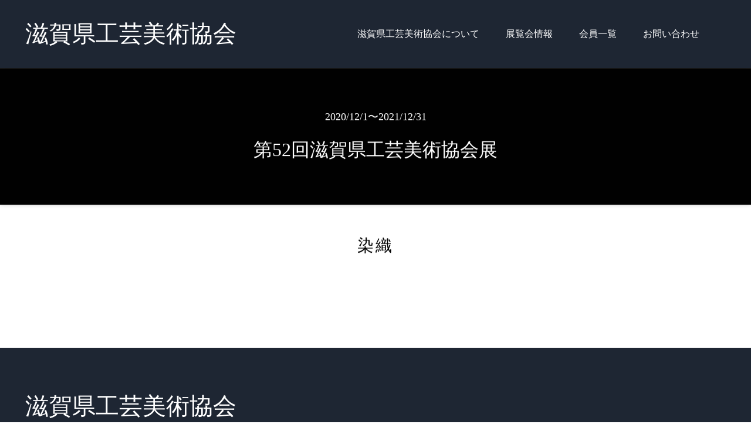

--- FILE ---
content_type: text/html;charset=utf-8
request_url: https://shigakoubi.net/52nd_ex/1OQsuGYA
body_size: 32106
content:
<!DOCTYPE html>
<html lang="ja">
<head><meta charset="utf-8">
<meta name="viewport" content="width=device-width, initial-scale=1">
<title>滋賀県工芸美術協会公式サイト</title>
<link rel="preconnect" href="https://fonts.gstatic.com" crossorigin>
<meta name="generator" content="Studio.Design">
<meta name="robots" content="all">
<meta property="og:site_name" content="滋賀県工芸美術協会公式サイト">
<meta property="og:title" content="滋賀県工芸美術協会公式サイト">
<meta property="og:image" content="https://storage.googleapis.com/production-os-assets/assets/0a89b1dc-ba98-41b4-b165-e19172dd9371">
<meta property="og:description" content="滋賀県工芸美術協会の公式サイトです。陶芸、染織、漆芸、木工、金工、籐芸、硝子の作家が作品制作に取り組んでいます。滋賀県工芸美術協会展の情報や各会員の個展の情報などを発信しています。">
<meta property="og:type" content="website">
<meta name="description" content="滋賀県工芸美術協会の公式サイトです。陶芸、染織、漆芸、木工、金工、籐芸、硝子の作家が作品制作に取り組んでいます。滋賀県工芸美術協会展の情報や各会員の個展の情報などを発信しています。">
<meta property="twitter:card" content="summary_large_image">
<meta property="twitter:image" content="https://storage.googleapis.com/production-os-assets/assets/0a89b1dc-ba98-41b4-b165-e19172dd9371">
<meta name="apple-mobile-web-app-title" content="滋賀県工芸美術協会公式サイト">
<meta name="format-detection" content="telephone=no,email=no,address=no">
<meta name="chrome" content="nointentdetection">
<meta name="google-site-verification" content="WCou_Vq8UVJTJRV9JIoVt3WgBCEYvR8SF6l_deKaYWk">
<meta property="og:url" content="/52nd_ex/1OQsuGYA">
<link rel="icon" type="image/png" href="https://storage.googleapis.com/production-os-assets/assets/b49fc4b2-e0ae-4bce-bc30-81efea3b0111" data-hid="2c9d455">
<link rel="apple-touch-icon" type="image/png" href="https://storage.googleapis.com/production-os-assets/assets/b49fc4b2-e0ae-4bce-bc30-81efea3b0111" data-hid="74ef90c"><link rel="modulepreload" as="script" crossorigin href="/_nuxt/entry.98227f41.js"><link rel="preload" as="style" href="/_nuxt/entry.be326413.css"><link rel="prefetch" as="image" type="image/svg+xml" href="/_nuxt/close_circle.c7480f3c.svg"><link rel="prefetch" as="image" type="image/svg+xml" href="/_nuxt/round_check.0ebac23f.svg"><link rel="prefetch" as="script" crossorigin href="/_nuxt/LottieRenderer.ac4e2a82.js"><link rel="prefetch" as="script" crossorigin href="/_nuxt/error-404.115a548b.js"><link rel="prefetch" as="script" crossorigin href="/_nuxt/error-500.4f91b1bb.js"><link rel="stylesheet" href="/_nuxt/entry.be326413.css"><style>.page-enter-active{transition:.6s cubic-bezier(.4,.4,0,1)}.page-leave-active{transition:.3s cubic-bezier(.4,.4,0,1)}.page-enter-from,.page-leave-to{opacity:0}</style><style>:root{--rebranding-loading-bg:#e5e5e5;--rebranding-loading-bar:#222}</style><style>.app[data-v-d12de11f]{align-items:center;flex-direction:column;height:100%;justify-content:center;width:100%}.title[data-v-d12de11f]{font-size:34px;font-weight:300;letter-spacing:2.45px;line-height:30px;margin:30px}</style><style>/*! * Font Awesome Free 6.4.2 by @fontawesome - https://fontawesome.com * License - https://fontawesome.com/license/free (Icons: CC BY 4.0, Fonts: SIL OFL 1.1, Code: MIT License) * Copyright 2023 Fonticons, Inc. */.fa-brands,.fa-solid{-moz-osx-font-smoothing:grayscale;-webkit-font-smoothing:antialiased;--fa-display:inline-flex;align-items:center;display:var(--fa-display,inline-block);font-style:normal;font-variant:normal;justify-content:center;line-height:1;text-rendering:auto}.fa-solid{font-family:Font Awesome\ 6 Free;font-weight:900}.fa-brands{font-family:Font Awesome\ 6 Brands;font-weight:400}:host,:root{--fa-style-family-classic:"Font Awesome 6 Free";--fa-font-solid:normal 900 1em/1 "Font Awesome 6 Free";--fa-style-family-brands:"Font Awesome 6 Brands";--fa-font-brands:normal 400 1em/1 "Font Awesome 6 Brands"}@font-face{font-display:block;font-family:Font Awesome\ 6 Free;font-style:normal;font-weight:900;src:url(https://storage.googleapis.com/production-os-assets/assets/fontawesome/1629704621943/6.4.2/webfonts/fa-solid-900.woff2) format("woff2"),url(https://storage.googleapis.com/production-os-assets/assets/fontawesome/1629704621943/6.4.2/webfonts/fa-solid-900.ttf) format("truetype")}@font-face{font-display:block;font-family:Font Awesome\ 6 Brands;font-style:normal;font-weight:400;src:url(https://storage.googleapis.com/production-os-assets/assets/fontawesome/1629704621943/6.4.2/webfonts/fa-brands-400.woff2) format("woff2"),url(https://storage.googleapis.com/production-os-assets/assets/fontawesome/1629704621943/6.4.2/webfonts/fa-brands-400.ttf) format("truetype")}</style><style>.spinner[data-v-36413753]{animation:loading-spin-36413753 1s linear infinite;height:16px;pointer-events:none;width:16px}.spinner[data-v-36413753]:before{border-bottom:2px solid transparent;border-right:2px solid transparent;border-color:transparent currentcolor currentcolor transparent;border-style:solid;border-width:2px;opacity:.2}.spinner[data-v-36413753]:after,.spinner[data-v-36413753]:before{border-radius:50%;box-sizing:border-box;content:"";height:100%;position:absolute;width:100%}.spinner[data-v-36413753]:after{border-left:2px solid transparent;border-top:2px solid transparent;border-color:currentcolor transparent transparent currentcolor;border-style:solid;border-width:2px;opacity:1}@keyframes loading-spin-36413753{0%{transform:rotate(0deg)}to{transform:rotate(1turn)}}</style><style>.design-canvas__modal{height:100%;pointer-events:none;position:fixed;transition:none;width:100%;z-index:2}.design-canvas__modal:focus{outline:none}.design-canvas__modal.v-enter-active .studio-canvas,.design-canvas__modal.v-leave-active,.design-canvas__modal.v-leave-active .studio-canvas{transition:.4s cubic-bezier(.4,.4,0,1)}.design-canvas__modal.v-enter-active .studio-canvas *,.design-canvas__modal.v-leave-active .studio-canvas *{transition:none!important}.design-canvas__modal.isNone{transition:none}.design-canvas__modal .design-canvas__modal__base{height:100%;left:0;pointer-events:auto;position:fixed;top:0;transition:.4s cubic-bezier(.4,.4,0,1);width:100%;z-index:-1}.design-canvas__modal .studio-canvas{height:100%;pointer-events:none}.design-canvas__modal .studio-canvas>*{background:none!important;pointer-events:none}</style><style>.LoadMoreAnnouncer[data-v-4f7a7294]{height:1px;margin:-1px;overflow:hidden;padding:0;position:absolute;width:1px;clip:rect(0,0,0,0);border-width:0;white-space:nowrap}</style><style>.TitleAnnouncer[data-v-692a2727]{height:1px;margin:-1px;overflow:hidden;padding:0;position:absolute;width:1px;clip:rect(0,0,0,0);border-width:0;white-space:nowrap}</style><style>.publish-studio-style[data-v-4493fe55]{transition:.4s cubic-bezier(.4,.4,0,1)}</style><style>.product-font-style[data-v-51f515bd]{transition:.4s cubic-bezier(.4,.4,0,1)}</style><style>@font-face{font-family:grandam;font-style:normal;font-weight:400;src:url(https://storage.googleapis.com/studio-front/fonts/grandam.ttf) format("truetype")}@font-face{font-family:Material Icons;font-style:normal;font-weight:400;src:url(https://storage.googleapis.com/production-os-assets/assets/material-icons/1629704621943/MaterialIcons-Regular.eot);src:local("Material Icons"),local("MaterialIcons-Regular"),url(https://storage.googleapis.com/production-os-assets/assets/material-icons/1629704621943/MaterialIcons-Regular.woff2) format("woff2"),url(https://storage.googleapis.com/production-os-assets/assets/material-icons/1629704621943/MaterialIcons-Regular.woff) format("woff"),url(https://storage.googleapis.com/production-os-assets/assets/material-icons/1629704621943/MaterialIcons-Regular.ttf) format("truetype")}.StudioCanvas{display:flex;height:auto;min-height:100dvh}.StudioCanvas>.sd{min-height:100dvh;overflow:clip}a,abbr,address,article,aside,audio,b,blockquote,body,button,canvas,caption,cite,code,dd,del,details,dfn,div,dl,dt,em,fieldset,figcaption,figure,footer,form,h1,h2,h3,h4,h5,h6,header,hgroup,html,i,iframe,img,input,ins,kbd,label,legend,li,main,mark,menu,nav,object,ol,p,pre,q,samp,section,select,small,span,strong,sub,summary,sup,table,tbody,td,textarea,tfoot,th,thead,time,tr,ul,var,video{border:0;font-family:sans-serif;line-height:1;list-style:none;margin:0;padding:0;text-decoration:none;-webkit-font-smoothing:antialiased;-webkit-backface-visibility:hidden;box-sizing:border-box;color:#333;transition:.3s cubic-bezier(.4,.4,0,1);word-spacing:1px}a:focus:not(:focus-visible),button:focus:not(:focus-visible),summary:focus:not(:focus-visible){outline:none}nav ul{list-style:none}blockquote,q{quotes:none}blockquote:after,blockquote:before,q:after,q:before{content:none}a,button{background:transparent;font-size:100%;margin:0;padding:0;vertical-align:baseline}ins{text-decoration:none}ins,mark{background-color:#ff9;color:#000}mark{font-style:italic;font-weight:700}del{text-decoration:line-through}abbr[title],dfn[title]{border-bottom:1px dotted;cursor:help}table{border-collapse:collapse;border-spacing:0}hr{border:0;border-top:1px solid #ccc;display:block;height:1px;margin:1em 0;padding:0}input,select{vertical-align:middle}textarea{resize:none}.clearfix:after{clear:both;content:"";display:block}[slot=after] button{overflow-anchor:none}</style><style>.sd{flex-wrap:nowrap;max-width:100%;pointer-events:all;z-index:0;-webkit-overflow-scrolling:touch;align-content:center;align-items:center;display:flex;flex:none;flex-direction:column;position:relative}.sd::-webkit-scrollbar{display:none}.sd,.sd.richText *{transition-property:all,--g-angle,--g-color-0,--g-position-0,--g-color-1,--g-position-1,--g-color-2,--g-position-2,--g-color-3,--g-position-3,--g-color-4,--g-position-4,--g-color-5,--g-position-5,--g-color-6,--g-position-6,--g-color-7,--g-position-7,--g-color-8,--g-position-8,--g-color-9,--g-position-9,--g-color-10,--g-position-10,--g-color-11,--g-position-11}input.sd,textarea.sd{align-content:normal}.sd[tabindex]:focus{outline:none}.sd[tabindex]:focus-visible{outline:1px solid;outline-color:Highlight;outline-color:-webkit-focus-ring-color}input[type=email],input[type=tel],input[type=text],select,textarea{-webkit-appearance:none}select{cursor:pointer}.frame{display:block;overflow:hidden}.frame>iframe{height:100%;width:100%}.frame .formrun-embed>iframe:not(:first-child){display:none!important}.image{position:relative}.image:before{background-position:50%;background-size:cover;border-radius:inherit;content:"";height:100%;left:0;pointer-events:none;position:absolute;top:0;transition:inherit;width:100%;z-index:-2}.sd.file{cursor:pointer;flex-direction:row;outline:2px solid transparent;outline-offset:-1px;overflow-wrap:anywhere;word-break:break-word}.sd.file:focus-within{outline-color:Highlight;outline-color:-webkit-focus-ring-color}.file>input[type=file]{opacity:0;pointer-events:none;position:absolute}.sd.text,.sd:where(.icon){align-content:center;align-items:center;display:flex;flex-direction:row;justify-content:center;overflow:visible;overflow-wrap:anywhere;word-break:break-word}.sd:where(.icon.fa){display:inline-flex}.material-icons{align-items:center;display:inline-flex;font-family:Material Icons;font-size:24px;font-style:normal;font-weight:400;justify-content:center;letter-spacing:normal;line-height:1;text-transform:none;white-space:nowrap;word-wrap:normal;direction:ltr;text-rendering:optimizeLegibility;-webkit-font-smoothing:antialiased}.sd:where(.icon.material-symbols){align-items:center;display:flex;font-style:normal;font-variation-settings:"FILL" var(--symbol-fill,0),"wght" var(--symbol-weight,400);justify-content:center;min-height:1em;min-width:1em}.sd.material-symbols-outlined{font-family:Material Symbols Outlined}.sd.material-symbols-rounded{font-family:Material Symbols Rounded}.sd.material-symbols-sharp{font-family:Material Symbols Sharp}.sd.material-symbols-weight-100{--symbol-weight:100}.sd.material-symbols-weight-200{--symbol-weight:200}.sd.material-symbols-weight-300{--symbol-weight:300}.sd.material-symbols-weight-400{--symbol-weight:400}.sd.material-symbols-weight-500{--symbol-weight:500}.sd.material-symbols-weight-600{--symbol-weight:600}.sd.material-symbols-weight-700{--symbol-weight:700}.sd.material-symbols-fill{--symbol-fill:1}a,a.icon,a.text{-webkit-tap-highlight-color:rgba(0,0,0,.15)}.fixed{z-index:2}.sticky{z-index:1}.button{transition:.4s cubic-bezier(.4,.4,0,1)}.button,.link{cursor:pointer}.submitLoading{opacity:.5!important;pointer-events:none!important}.richText{display:block;word-break:break-word}.richText [data-thread],.richText a,.richText blockquote,.richText em,.richText h1,.richText h2,.richText h3,.richText h4,.richText li,.richText ol,.richText p,.richText p>code,.richText pre,.richText pre>code,.richText s,.richText strong,.richText table tbody,.richText table tbody tr,.richText table tbody tr>td,.richText table tbody tr>th,.richText u,.richText ul{backface-visibility:visible;color:inherit;font-family:inherit;font-size:inherit;font-style:inherit;font-weight:inherit;letter-spacing:inherit;line-height:inherit;text-align:inherit}.richText p{display:block;margin:10px 0}.richText>p{min-height:1em}.richText img,.richText video{height:auto;max-width:100%;vertical-align:bottom}.richText h1{display:block;font-size:3em;font-weight:700;margin:20px 0}.richText h2{font-size:2em}.richText h2,.richText h3{display:block;font-weight:700;margin:10px 0}.richText h3{font-size:1em}.richText h4,.richText h5{font-weight:600}.richText h4,.richText h5,.richText h6{display:block;font-size:1em;margin:10px 0}.richText h6{font-weight:500}.richText [data-type=table]{overflow-x:auto}.richText [data-type=table] p{white-space:pre-line;word-break:break-all}.richText table{border:1px solid #f2f2f2;border-collapse:collapse;border-spacing:unset;color:#1a1a1a;font-size:14px;line-height:1.4;margin:10px 0;table-layout:auto}.richText table tr th{background:hsla(0,0%,96%,.5)}.richText table tr td,.richText table tr th{border:1px solid #f2f2f2;max-width:240px;min-width:100px;padding:12px}.richText table tr td p,.richText table tr th p{margin:0}.richText blockquote{border-left:3px solid rgba(0,0,0,.15);font-style:italic;margin:10px 0;padding:10px 15px}.richText [data-type=embed_code]{margin:20px 0;position:relative}.richText [data-type=embed_code]>.height-adjuster>.wrapper{position:relative}.richText [data-type=embed_code]>.height-adjuster>.wrapper[style*=padding-top] iframe{height:100%;left:0;position:absolute;top:0;width:100%}.richText [data-type=embed_code][data-embed-sandbox=true]{display:block;overflow:hidden}.richText [data-type=embed_code][data-embed-code-type=instagram]>.height-adjuster>.wrapper[style*=padding-top]{padding-top:100%}.richText [data-type=embed_code][data-embed-code-type=instagram]>.height-adjuster>.wrapper[style*=padding-top] blockquote{height:100%;left:0;overflow:hidden;position:absolute;top:0;width:100%}.richText [data-type=embed_code][data-embed-code-type=codepen]>.height-adjuster>.wrapper{padding-top:50%}.richText [data-type=embed_code][data-embed-code-type=codepen]>.height-adjuster>.wrapper iframe{height:100%;left:0;position:absolute;top:0;width:100%}.richText [data-type=embed_code][data-embed-code-type=slideshare]>.height-adjuster>.wrapper{padding-top:56.25%}.richText [data-type=embed_code][data-embed-code-type=slideshare]>.height-adjuster>.wrapper iframe{height:100%;left:0;position:absolute;top:0;width:100%}.richText [data-type=embed_code][data-embed-code-type=speakerdeck]>.height-adjuster>.wrapper{padding-top:56.25%}.richText [data-type=embed_code][data-embed-code-type=speakerdeck]>.height-adjuster>.wrapper iframe{height:100%;left:0;position:absolute;top:0;width:100%}.richText [data-type=embed_code][data-embed-code-type=snapwidget]>.height-adjuster>.wrapper{padding-top:30%}.richText [data-type=embed_code][data-embed-code-type=snapwidget]>.height-adjuster>.wrapper iframe{height:100%;left:0;position:absolute;top:0;width:100%}.richText [data-type=embed_code][data-embed-code-type=firework]>.height-adjuster>.wrapper fw-embed-feed{-webkit-user-select:none;-moz-user-select:none;user-select:none}.richText [data-type=embed_code_empty]{display:none}.richText ul{margin:0 0 0 20px}.richText ul li{list-style:disc;margin:10px 0}.richText ul li p{margin:0}.richText ol{margin:0 0 0 20px}.richText ol li{list-style:decimal;margin:10px 0}.richText ol li p{margin:0}.richText hr{border-top:1px solid #ccc;margin:10px 0}.richText p>code{background:#eee;border:1px solid rgba(0,0,0,.1);border-radius:6px;display:inline;margin:2px;padding:0 5px}.richText pre{background:#eee;border-radius:6px;font-family:Menlo,Monaco,Courier New,monospace;margin:20px 0;padding:25px 35px;white-space:pre-wrap}.richText pre code{border:none;padding:0}.richText strong{color:inherit;display:inline;font-family:inherit;font-weight:900}.richText em{font-style:italic}.richText a,.richText u{text-decoration:underline}.richText a{color:#007cff;display:inline}.richText s{text-decoration:line-through}.richText [data-type=table_of_contents]{background-color:#f5f5f5;border-radius:2px;color:#616161;font-size:16px;list-style:none;margin:0;padding:24px 24px 8px;text-decoration:underline}.richText [data-type=table_of_contents] .toc_list{margin:0}.richText [data-type=table_of_contents] .toc_item{color:currentColor;font-size:inherit!important;font-weight:inherit;list-style:none}.richText [data-type=table_of_contents] .toc_item>a{border:none;color:currentColor;font-size:inherit!important;font-weight:inherit;text-decoration:none}.richText [data-type=table_of_contents] .toc_item>a:hover{opacity:.7}.richText [data-type=table_of_contents] .toc_item--1{margin:0 0 16px}.richText [data-type=table_of_contents] .toc_item--2{margin:0 0 16px;padding-left:2rem}.richText [data-type=table_of_contents] .toc_item--3{margin:0 0 16px;padding-left:4rem}.sd.section{align-content:center!important;align-items:center!important;flex-direction:column!important;flex-wrap:nowrap!important;height:auto!important;max-width:100%!important;padding:0!important;width:100%!important}.sd.section-inner{position:static!important}@property --g-angle{syntax:"<angle>";inherits:false;initial-value:180deg}@property --g-color-0{syntax:"<color>";inherits:false;initial-value:transparent}@property --g-position-0{syntax:"<percentage>";inherits:false;initial-value:.01%}@property --g-color-1{syntax:"<color>";inherits:false;initial-value:transparent}@property --g-position-1{syntax:"<percentage>";inherits:false;initial-value:100%}@property --g-color-2{syntax:"<color>";inherits:false;initial-value:transparent}@property --g-position-2{syntax:"<percentage>";inherits:false;initial-value:100%}@property --g-color-3{syntax:"<color>";inherits:false;initial-value:transparent}@property --g-position-3{syntax:"<percentage>";inherits:false;initial-value:100%}@property --g-color-4{syntax:"<color>";inherits:false;initial-value:transparent}@property --g-position-4{syntax:"<percentage>";inherits:false;initial-value:100%}@property --g-color-5{syntax:"<color>";inherits:false;initial-value:transparent}@property --g-position-5{syntax:"<percentage>";inherits:false;initial-value:100%}@property --g-color-6{syntax:"<color>";inherits:false;initial-value:transparent}@property --g-position-6{syntax:"<percentage>";inherits:false;initial-value:100%}@property --g-color-7{syntax:"<color>";inherits:false;initial-value:transparent}@property --g-position-7{syntax:"<percentage>";inherits:false;initial-value:100%}@property --g-color-8{syntax:"<color>";inherits:false;initial-value:transparent}@property --g-position-8{syntax:"<percentage>";inherits:false;initial-value:100%}@property --g-color-9{syntax:"<color>";inherits:false;initial-value:transparent}@property --g-position-9{syntax:"<percentage>";inherits:false;initial-value:100%}@property --g-color-10{syntax:"<color>";inherits:false;initial-value:transparent}@property --g-position-10{syntax:"<percentage>";inherits:false;initial-value:100%}@property --g-color-11{syntax:"<color>";inherits:false;initial-value:transparent}@property --g-position-11{syntax:"<percentage>";inherits:false;initial-value:100%}</style><style>.snackbar[data-v-3129703d]{align-items:center;background:#fff;border:1px solid #ededed;border-radius:6px;box-shadow:0 16px 48px -8px rgba(0,0,0,.08),0 10px 25px -5px rgba(0,0,0,.11);display:flex;flex-direction:row;gap:8px;justify-content:space-between;left:50%;max-width:90vw;padding:16px 20px;position:fixed;top:32px;transform:translateX(-50%);-webkit-user-select:none;-moz-user-select:none;user-select:none;width:480px;z-index:9999}.snackbar.v-enter-active[data-v-3129703d],.snackbar.v-leave-active[data-v-3129703d]{transition:.4s cubic-bezier(.4,.4,0,1)}.snackbar.v-enter-from[data-v-3129703d],.snackbar.v-leave-to[data-v-3129703d]{opacity:0;transform:translate(-50%,-10px)}.snackbar .convey[data-v-3129703d]{align-items:center;display:flex;flex-direction:row;gap:8px;padding:0}.snackbar .convey .icon[data-v-3129703d]{background-position:50%;background-repeat:no-repeat;flex-shrink:0;height:24px;width:24px}.snackbar .convey .message[data-v-3129703d]{font-size:14px;font-style:normal;font-weight:400;line-height:20px;white-space:pre-line}.snackbar .convey.error .icon[data-v-3129703d]{background-image:url(/_nuxt/close_circle.c7480f3c.svg)}.snackbar .convey.error .message[data-v-3129703d]{color:#f84f65}.snackbar .convey.success .icon[data-v-3129703d]{background-image:url(/_nuxt/round_check.0ebac23f.svg)}.snackbar .convey.success .message[data-v-3129703d]{color:#111}.snackbar .button[data-v-3129703d]{align-items:center;border-radius:40px;color:#4b9cfb;display:flex;flex-shrink:0;font-family:Inter;font-size:12px;font-style:normal;font-weight:700;justify-content:center;line-height:16px;padding:4px 8px}.snackbar .button[data-v-3129703d]:hover{background:#f5f5f5}</style><style>a[data-v-160f89c6]{align-items:center;border-radius:4px;bottom:20px;height:20px;justify-content:center;left:20px;perspective:300px;position:fixed;transition:0s linear;width:84px;z-index:2000}@media (hover:hover){a[data-v-160f89c6]{transition:.4s cubic-bezier(.4,.4,0,1);will-change:width,height}a[data-v-160f89c6]:hover{height:32px;width:200px}}[data-v-160f89c6] .custom-fill path{fill:var(--234b47e2)}.fade-enter-active[data-v-160f89c6],.fade-leave-active[data-v-160f89c6]{position:absolute;transform:translateZ(0);transition:opacity .3s cubic-bezier(.4,.4,0,1);will-change:opacity,transform}.fade-enter-from[data-v-160f89c6],.fade-leave-to[data-v-160f89c6]{opacity:0}</style></head>
<body ><div id="__nuxt"><div><span></span><!----><!----></div></div><script type="application/json" id="__NUXT_DATA__" data-ssr="true">[["Reactive",1],{"data":2,"state":21,"_errors":22,"serverRendered":24,"path":25,"pinia":26},{"dynamicData52nd_ex/1OQsuGYA":3},{"title":4,"slug":5,"_meta":6,"_filter":19,"id":20},"染織","1OQsuGYA",{"project":7,"publishedAt":9,"createdAt":10,"order":11,"publishType":12,"schema":13,"uid":17,"updatedAt":18},{"id":8},"surbNUh42VptRSoQEwsg",["Date","2021-11-06T09:14:50.000Z"],["Date","2021-11-06T09:14:42.000Z"],1,"draft",{"id":14,"key":15,"postType":16},"0DaItipbqEF99w2WWOX0","Jle8tUmA","blank","7XAfpksZ",["Date","2021-11-06T09:14:42.000Z"],[],"I8dQAHv323lJsL9m2cK8",{},{"dynamicData52nd_ex/1OQsuGYA":23},null,true,"/52nd_ex/1OQsuGYA",{"cmsContentStore":27,"indexStore":31,"projectStore":34,"productStore":56,"pageHeadStore":293},{"listContentsMap":28,"contentMap":29},["Map"],["Map",30,3],"Jle8tUmA/1OQsuGYA",{"routeType":32,"host":33},"publish","shigakoubi.net",{"project":35},{"id":36,"name":37,"type":38,"customDomain":39,"iconImage":39,"coverImage":23,"displayBadge":40,"integrations":41,"snapshot_path":54,"snapshot_id":55,"recaptchaSiteKey":-1},"RQqJQ4PZOg","滋賀県工芸美術協会","web","",false,[42,45,48,51],{"integration_name":43,"code":44},"google-analytics","UA-212757359-1",{"integration_name":46,"code":47},"google-tag-manager","GTM-MDDJ74B",{"integration_name":49,"code":50},"search-console","WCou_Vq8UVJTJRV9JIoVt3WgBCEYvR8SF6l_deKaYWk",{"integration_name":52,"code":53},"typesquare","unused","https://storage.googleapis.com/studio-publish/projects/RQqJQ4PZOg/mqMxQB7AOX/","mqMxQB7AOX",{"product":57,"isLoaded":24,"selectedModalIds":290,"redirectPage":23,"isInitializedRSS":40,"pageViewMap":291,"symbolViewMap":292},{"breakPoints":58,"colors":68,"fonts":69,"head":118,"info":125,"pages":132,"resources":244,"symbols":247,"style":253,"styleVars":255,"enablePassword":40,"classes":286,"publishedUid":289},[59,62,65],{"maxWidth":60,"name":61},540,"mobile",{"maxWidth":63,"name":64},990,"tablet",{"maxWidth":66,"name":67},1280,"small",[],[70,87,89,91,93,95,97,99,101,103,109],{"family":71,"subsets":72,"variants":75,"vendor":86},"Lato",[73,74],"latin","latin-ext",[76,77,78,79,80,81,82,83,84,85],"100","100italic","300","300italic","regular","italic","700","700italic","900","900italic","google",{"family":88,"vendor":52},"リュウミン R-KL JIS2004",{"family":90,"vendor":52},"ヒラギノ角ゴ W6 JIS2004",{"family":92,"vendor":52},"A1明朝",{"family":94,"vendor":52},"リュウミン EH-KL JIS2004",{"family":96,"vendor":52},"ヒラギノ明朝 W8 JIS2004",{"family":98,"vendor":52},"ヒラギノ明朝 W7 JIS2004",{"family":100,"vendor":52},"ヒラギノ角ゴ W3 JIS2004",{"family":102,"vendor":52},"ヒラギノ角ゴ W4 JIS2004",{"family":104,"subsets":105,"variants":108,"vendor":86},"Cardo",[106,107,73,74],"greek","greek-ext",[80,81,82],{"family":110,"subsets":111,"variants":115,"vendor":86},"Roboto",[112,113,106,107,73,74,114],"cyrillic","cyrillic-ext","vietnamese",[76,77,78,79,80,81,116,117,82,83,84,85],"500","500italic",{"favicon":119,"lang":120,"meta":121,"title":124},"https://storage.googleapis.com/production-os-assets/assets/b49fc4b2-e0ae-4bce-bc30-81efea3b0111","ja",{"description":122,"og:image":123},"滋賀県工芸美術協会の公式サイトです。陶芸、染織、漆芸、木工、金工、籐芸、硝子の作家が作品制作に取り組んでいます。滋賀県工芸美術協会展の情報や各会員の個展の情報などを発信しています。","https://storage.googleapis.com/production-os-assets/assets/0a89b1dc-ba98-41b4-b165-e19172dd9371","滋賀県工芸美術協会公式サイト",{"baseWidth":126,"created_at":127,"screen":128,"type":38,"updated_at":130,"version":131},1600,1518591100346,{"baseWidth":66,"height":129,"isAutoHeight":40,"width":66,"workingState":40},600,1518792996878,"4.1.6",[133,144,149,153,157,161,165,169,173,177,181,185,190,197,203,209,215,221,227,233,239],{"head":134,"id":136,"position":137,"type":139,"uuid":140,"symbolIds":141},{"meta":135,"title":39},{"description":39,"og:image":39},"/",{"x":138,"y":138},0,"page","ff57379e-e28c-4df1-b42a-ef9e1bb140ce",[142,143],"395b6815-e169-4981-9ae5-46654f69ff3d","9f86d315-3fd9-4852-9a78-c9c361ede177",{"id":145,"type":139,"uuid":146,"symbolIds":147},"about","647de5bb-de75-41fb-ac2c-9211e0ffebda",[148,143],"839e0164-2494-4c44-8782-fdb644fb58f1",{"id":150,"type":139,"uuid":151,"symbolIds":152},"members","cd1dff2a-bc5d-4c4b-a68a-54cd192fe649",[148,143],{"id":154,"type":139,"uuid":155,"symbolIds":156},"52nd_ex","6d3d470c-e616-4ef6-94fc-2481f82b0f62",[148,143],{"id":158,"type":139,"uuid":159,"symbolIds":160},"53rd_ex","a9ca546b-3411-4c30-acc6-99e43e1cee67",[148,143],{"id":162,"type":139,"uuid":163,"symbolIds":164},"54th_ex","7f9eee94-d9ff-4606-bbeb-7e0818c5800f",[148,143],{"id":166,"type":139,"uuid":167,"symbolIds":168},"55th_ex","3eab3ed4-ef73-4f77-82e6-9774e6d90424",[148,143],{"id":170,"type":139,"uuid":171,"symbolIds":172},"56th_ex","a9320068-074b-4937-a645-cbe169356684",[148,143],{"id":174,"type":139,"uuid":175,"symbolIds":176},"57th_ex","f5913b36-3ea8-4bf1-ae37-de92a54481ff",[148,143],{"id":178,"type":139,"uuid":179,"symbolIds":180},"news","78f68d23-b5b5-4554-8327-0ad3037e758c",[148,143],{"id":182,"type":139,"uuid":183,"symbolIds":184},"contact","938674a5-6e2c-4fa7-b525-aa1c07d73ac2",[148,143],{"id":186,"responsive":24,"type":187,"uuid":188,"symbolIds":189},"mobile-menu","modal","bf43533f-ecc7-4ee8-a4ac-f218e19a46bb",[],{"cmsRequest":191,"id":194,"type":139,"uuid":195,"symbolIds":196},{"contentSlug":192,"schemaKey":193},"{{$route.params.slug}}","h0UzgUFn","members/:slug","8616faea-8a2f-4c63-8ac0-3cec213ebcf3",[148,143],{"cmsRequest":198,"id":200,"type":139,"uuid":201,"symbolIds":202},{"contentSlug":192,"schemaKey":199},"NQYPvwVt","works/:slug","a983dcfe-1cbf-45e8-a39a-9a2fe4fc4084",[148,143],{"cmsRequest":204,"id":206,"type":139,"uuid":207,"symbolIds":208},{"contentSlug":192,"schemaKey":205},"koLvGwHK","55th_ex/:slug","30ac2262-c25d-4139-89e3-11314c60a96f",[148,143],{"cmsRequest":210,"id":212,"type":139,"uuid":213,"symbolIds":214},{"contentSlug":192,"schemaKey":211},"ufbk7qwW","57th_ex/:slug","1fdf12dc-4779-43fe-9e2c-2a7f0f85e4b4",[148,143],{"cmsRequest":216,"id":218,"type":139,"uuid":219,"symbolIds":220},{"contentSlug":192,"schemaKey":217},"NLjTtqCC","56th_ex/:slug","3e65fadb-a510-4a0c-974f-701bf45fc2db",[148,143],{"cmsRequest":222,"id":224,"type":139,"uuid":225,"symbolIds":226},{"contentSlug":192,"schemaKey":223},"g1iE3PEd","53rd_ex/:slug","d7df074f-3ec0-4e2a-bfee-81d9b94a9ea7",[148,143],{"cmsRequest":228,"id":230,"type":139,"uuid":231,"symbolIds":232},{"contentSlug":192,"schemaKey":229},"d9HYGHKA","54th_ex/:slug","7197a81e-0bb1-4a2b-bbff-d693eeceac40",[148,143],{"cmsRequest":234,"id":236,"type":139,"uuid":237,"symbolIds":238},{"contentSlug":192,"schemaKey":235},"wWLSc2a5","news/:slug","c502cfc7-7dd1-4fe2-b89a-9f6f7fae260b",[148,143],{"cmsRequest":240,"id":241,"type":139,"uuid":242,"symbolIds":243},{"contentSlug":192,"schemaKey":15},"52nd_ex/:slug","13ae97cf-3a4c-4482-b8ae-a35e440a64cd",[148,143],{"rssList":245,"apiList":246,"cmsProjectId":8},[],[],[248,250,251,252],{"uuid":249},"cfebf7c2-5489-4a22-82d0-905b7d623a32",{"uuid":142},{"uuid":148},{"uuid":143},{"fontFamily":254},[],{"fontFamily":256},[257,259,262,265,267,270,273,276,279,282,284],{"key":258,"name":39,"value":71},"8991271e",{"key":260,"name":39,"value":261},"2dac6511","'リュウミン R-KL JIS2004'",{"key":263,"name":39,"value":264},"4aa845f1","'ヒラギノ角ゴ W6 JIS2004'",{"key":266,"name":39,"value":92},"568820ce",{"key":268,"name":39,"value":269},"3d9cf8b8","'リュウミン EH-KL JIS2004'",{"key":271,"name":39,"value":272},"6ebad325","'ヒラギノ明朝 W8 JIS2004'",{"key":274,"name":39,"value":275},"07857844","'ヒラギノ明朝 W7 JIS2004'",{"key":277,"name":39,"value":278},"c9ace0f9","'ヒラギノ角ゴ W3 JIS2004'",{"key":280,"name":39,"value":281},"c4b57ccf","'ヒラギノ角ゴ W4 JIS2004'",{"key":283,"name":39,"value":104},"4cb7fc99",{"key":285,"name":39,"value":110},"0e82df0c",{"typography":287,"motion":288},[],[],"20250904000105",[],{},["Map"],{"googleFontMap":294,"typesquareLoaded":40,"hasCustomFont":40,"materialSymbols":295},["Map"],[]]</script><script>window.__NUXT__={};window.__NUXT__.config={public:{apiBaseUrl:"https://api.studiodesignapp.com/api",cmsApiBaseUrl:"https://api.cms.studiodesignapp.com",previewBaseUrl:"https://preview.studio.site",facebookAppId:"569471266584583",firebaseApiKey:"AIzaSyBkjSUz89vvvl35U-EErvfHXLhsDakoNNg",firebaseProjectId:"studio-7e371",firebaseAuthDomain:"studio-7e371.firebaseapp.com",firebaseDatabaseURL:"https://studio-7e371.firebaseio.com",firebaseStorageBucket:"studio-7e371.appspot.com",firebaseMessagingSenderId:"373326844567",firebaseAppId:"1:389988806345:web:db757f2db74be8b3",studioDomain:".studio.site",studioPublishUrl:"https://storage.googleapis.com/studio-publish",studioPublishIndexUrl:"https://storage.googleapis.com/studio-publish-index",rssApiPath:"https://rss.studiodesignapp.com/rssConverter",embedSandboxDomain:".studioiframesandbox.com",apiProxyUrl:"https://studio-api-proxy-rajzgb4wwq-an.a.run.app",proxyApiBaseUrl:"",isDev:false,fontsApiBaseUrl:"https://fonts.studio.design",jwtCookieName:"jwt_token"},app:{baseURL:"/",buildAssetsDir:"/_nuxt/",cdnURL:""}}</script><script type="module" src="/_nuxt/entry.98227f41.js" crossorigin></script></body>
</html>

--- FILE ---
content_type: text/plain; charset=utf-8
request_url: https://analytics.studiodesignapp.com/event
body_size: -231
content:
Message published: 17785404425912622

--- FILE ---
content_type: text/plain
request_url: https://www.google-analytics.com/j/collect?v=1&_v=j102&a=1532783272&t=pageview&_s=1&dl=https%3A%2F%2Fshigakoubi.net%2F52nd_ex%2F1OQsuGYA&dp=%2F52nd_ex%2F1OQsuGYA&ul=en-us%40posix&dt=%E6%BB%8B%E8%B3%80%E7%9C%8C%E5%B7%A5%E8%8A%B8%E7%BE%8E%E8%A1%93%E5%8D%94%E4%BC%9A%E5%85%AC%E5%BC%8F%E3%82%B5%E3%82%A4%E3%83%88&sr=1280x720&vp=1280x720&_u=YEBAAEABAAAAACACI~&jid=369874752&gjid=1928347006&cid=1786967144.1768481836&tid=UA-212757359-1&_gid=1699530732.1768481836&_r=1&_slc=1&z=1844020063
body_size: -450
content:
2,cG-6TG8XCNXM2